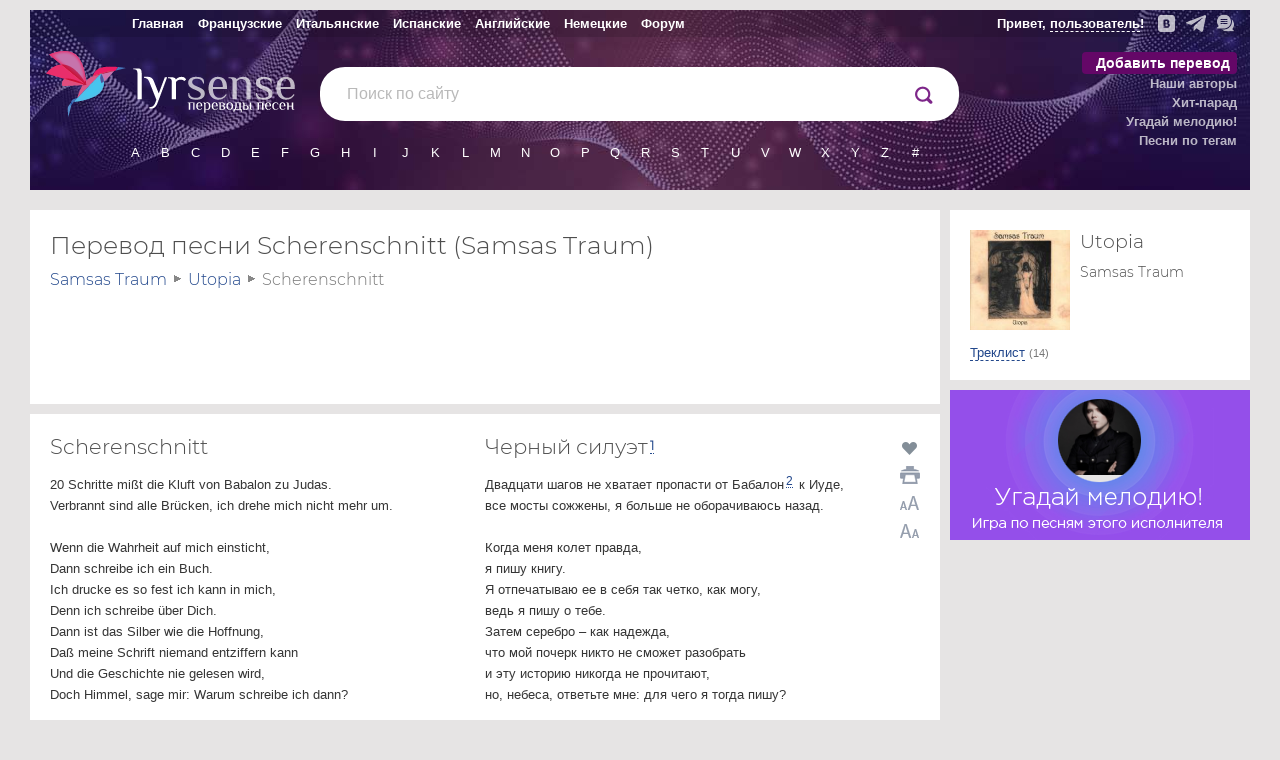

--- FILE ---
content_type: text/html; charset=UTF-8
request_url: https://lyrsense.com/samsas_traum/scherenschnitt
body_size: 10339
content:

<!DOCTYPE html>
<html lang="ru">
<head>
	<meta http-equiv="Content-Type" content="text/html; charset=UTF-8" />
	<title>Scherenschnitt перевод и текст песни | Samsas Traum, альбом Utopia</title>
	<meta name="keywords" content="Перевод Scherenschnitt, Samsas Traum, альбом Utopia, клип, слушайть онлайн, текст песни, lyrsense" />
	<meta name="description" content="О чем текст песни «Scherenschnitt»? 📜 Прочитай на lyrsense.com! 🎵 Текст и перевод песни исполнителя Samsas Traum из альбома Utopia" />
	<meta name="author" content="Иванов Родион" />
	<meta name="copyright" content="Иванов Родион" />
	<meta name="viewport" content="width=device-width">

	<link rel="image_src" href="/images/social/lyrsense_album_2350.jpeg" />

	<meta property="og:url"           content="https://lyrsense.com//samsas_traum/scherenschnitt" />
	<meta property="og:type"          content="website" />
	<meta property="og:title"         content="Scherenschnitt перевод и текст песни | Samsas Traum, альбом Utopia" />
	<meta property="og:description"   content="О чем текст песни «Scherenschnitt»? 📜 Прочитай на lyrsense.com! 🎵 Текст и перевод песни исполнителя Samsas Traum из альбома Utopia" />
	<meta property="og:image"         content="/images/social/lyrsense_album_2350.jpeg" />

	<meta name='yandex-verification' content='406ff1315d88e05e' />  
	<meta name="google-site-verification" content="IRpKkmfoN8t2gWivT2dg2N3QkBjTeJdDxCrRpSFVRuM" />

	
	

	
	<link rel="canonical" href="https://lyrsense.com/samsas_traum/scherenschnitt"/>
	<link rel="alternate" media="only screen and (max-width: 640px)" href="https://m.lyrsense.com/samsas_traum/scherenschnitt"/>
	

	<link rel="preload" fetchpriority="high" as="image" href="/images/styles_5/head_3.jpg" type="image/webp" />
	<link rel="preload" href="/font/montserrat-light.woff2" as="font" type="font/woff2" crossorigin>

	<link href="/css/styles_5.48.css" rel="stylesheet" type="text/css" />	
	<link href="/css/styles_print.css" rel="stylesheet" type="text/css" media="print" />
	<!--<link href="/css/styles_ny.css" rel="stylesheet" type="text/css" />-->
	<!--<link href="/css/styles_bd.css" rel="stylesheet" type="text/css" />-->

	<link rel="icon" href="/favs/ls/favicon-160x160.png" type="image/x-icon">
	<link rel="icon" href="/images/styles_5/logo_ls.svg" type="image/svg+xml">

	<link href="https://ajax.googleapis.com/ajax/libs/jqueryui/1.8/themes/base/jquery-ui.css" rel="stylesheet" type="text/css"/>

	<script type="text/javascript" src="/js/jq.desk.plugins.js"></script>
	<script type="text/javascript" src="/js/scripts_5.55.js" defer></script>
	<!--<script type="text/javascript" src="//vk.com/js/api/openapi.js?121"></script>-->

	<script>window.yaContextCb=window.yaContextCb||[]</script>
	<script src="https://yandex.ru/ads/system/context.js" async></script>

	<script type="text/javascript" src="https://forum.lyrsense.com/vb-auth.js" charset="utf-8"></script>
</head>


<body>
<script type="text/javascript">
  (
    () => {
      const script = document.createElement("script");
      script.src = "https://cdn1.moe.video/p/cr.js";
      script.onload = () => {
        addContentRoll({
	width: '100%',
	placement: 11444,
	promo: true,
	advertCount: 50,
	slot: 'sticky',
	sound: 'onclick',
	fly:{
		mode: 'stick',
		width: 445,
		closeSecOffset: 5,
		position: 'bottom-right',
		indent:{
			left: 0,
			right: 0,
			top: 0,
			bottom: 0,
                },
		positionMobile: 'bottom',
            },
        });
      };
      document.body.append(script);
    }
  )()
</script>

<div class="videoUndeCover"></div>
<div class="videoCenterBlock" id="videoCenterBlock">
	<div class="videoButtons">
		<img src='/images/styles_5/window.png' id='upVideo' alt='Развернуть ' class='hidden'/>
		<img src='/images/styles_5/down.png' id='downVideo' alt='Свернуть вниз'/>
		<img src='/images/styles_5/close.png' id='closeVideo' alt='Закрыть'/>
	</div>
	<div id="loadingVideo"></div>

	
	<div id="uploadVideo">
		<div class="inputDiv">
			<h3>Добавить видео</h3>
			<p>Укажите ссылку на видео с YouTube в формате https://www.youtube.com/watch?v=хххххх</p>
			<input type='text' class='ytVideoLink' /><br/>
			<a href="https://www.youtube.com/results?search_query=Samsas+Traum+Scherenschnitt" target="_blank">найти видео на YouTube</a>
		</div>

		<div class="checkVideo">
			<h3>Это то видео?</h3>
			<div id="tmpVideo"></div>
				
			<a href="#" class="dashed returnToInput">Нет, указать другое</a>      <a href="#" class="dashed confirmCode">Да, всё верно</a>
		</div>

		<div class="thanksDiv">
			<h3>Спасибо, видео загружено</h3>
			<p>Страница перезагрузится через несколько секунд с новым видео.</p>
		</div>
	</div>
	
</div>	

<div class="bodyLayout">
<div class="header noPrint ny_ls">

	<div class="topMenu hs">
		<table class="fullWidth">
			<tr>
				<td class='topMenuTd'>
					<table>
						<tr>
							<td><a href="/" class="toOther" title="Главная">Главная</a></td>
							<td><a href="/fr" class="toOther" title="Французские">Французские</a></td>
							<td><a href="/it" class="toOther" title="Итальянские">Итальянские</a></td>
							<td><a href="/es" class="toOther" title="Испанские">Испанские</a></td>
							<td><a href="/en" class="toOther" title="Английские">Английские</a></td>
							<td><a href="/de" class="toOther" title="Немецкие">Немецкие</a></td>
							<td><a href="https://forum.lyrsense.com/" title="форум" class="toOtherls">Форум</a></td>
						</tr>
					</table>
				</td>
				<td class='topRightMenu'>
					<div>
						<div class="socTop">
							<a href="https://vk.com/lyrsense_com" target="_blank" title="Мы в Контакте"><img src="/images/styles_5/vk2.svg" alt="Мы в Контакте" width='17' height='17' /></a>
							<a href="https://t.me/lyrsense_com" target="_blank" title="Канал в телеграме"><img src="/images/styles_5/telegram2.svg" alt="Канал в телеграме" width='20' height='17' /></a>
							<a href="https://forum.lyrsense.com/" title="Форум"><img src="/images/styles_5/forum2.svg" alt="Форум" width='17' height='18' /></a>
						</div>

						<span class="helloWorld hs" id="helloWorld">
						
						</span>
					</div>
				</td>
			</tr>
		</table>
	</div>

	<div style="float:right">
		<div class="lastSongs hidden dopBlock" id="lastSongs">
			<div class="userProfile">
				<div class="userProfileTop">
					<img src="/images/userDefault.png" id="userProfileImg" alt='user'/>
					<span id='userProfileName'></span>
					<a href="/profile/newLogin?logout">выйти</a>
				</div>
				<div class="profileLogin">
					<div style='padding-bottom:15px;'>
					Авторизируйтесь через социальные сети или на <a href="https://forum.lyrsense.com/">форуме</a>
					</div>
					<div class='loginIcons'>
						<a href="/profile/newLogin?loginWith=vk"><img src="/images/styles_5/ulogin_vkontakte.png" alt='vk' /></a>
						<!--<a href="/profile/newLogin?loginWith=facebook"><img src="/images/styles_5/ulogin_facebook.png"></a>-->
						<a href="/profile/newLogin?loginWith=google"><img src="/images/styles_5/ulogin_google.png" alt='google' /></a>
						<a href="/profile/newLogin?loginWith=yandex"><img src="/images/styles_5/ulogin_yandex.png" alt='yandex' /></a>
						<a href="/profile/newLogin?loginWith=odnoklassniki"><img src="/images/styles_5/ulogin_odnoklassniki.png" alt='odnoklassniki' /></a>
						<a href="/profile/newLogin?loginWith=mailru"><img src="/images/styles_5/ulogin_mailru.png" alt='mail.ru' /></a>
					</div>					
				</div>
				<ul class="userProfileMenu">
					<li><a href="/profile/myWorks">Мои переводы</a></li>
					<li><a href="/profile/myFavorite">Любимые песни</a></li>
					<li><a href="/profile/mySubscribes">Подписки</a></li>
				</ul>
			</div>			
		</div>
	</div>

	
	<div class="menu">
		<ul>
			<li class="addSong"><a href="/addSong" rel="nofollow">Добавить перевод</a></li>
			<li><a href="/authors">Наши авторы</a></li>
			<li><a href="/hitParad">Хит-парад</a></li> 
			<li><a href="https://game.lyrsense.com" rel="nofollow">Угадай мелодию!</a></li>
			<li><a href="/tags" rel="nofollow">Песни по тегам</a></li>
			<!--<li><a href="/faq" rel="nofollow">FAQ</a></li>-->
		</ul>
	</div>

	<div>	
		<div style="float:left; width: 290px;padding-top:5px;">
			<!--<img src="/images/styles_5/0309.png" style='position:absolute; z-index:999; cursor:pointer; margin:50px 0 0 59px;' id="calendar0309"/>-->
			<a href="/" title="На главную"><img src="/images/styles_5/logo_ls.svg" width="80" height='66' alt="lyrsense.com" class="gem"/></a>
			<a href="/" title="На главную"><img src="/images/styles_5/mob/lyrsense.svg" width="167" height="45" alt="lyrsense.com" class="logo"/></a>
		</div>
		<div class="search">
			<form action="/search">
				<input type="text" name="s" class="search foldSearch" value="" id="fastLsSearch" autocomplete="off"/>
				<div style="float:right">
					<input type="submit" value="" name="search" id="searchIcon"/>
				</div>
				<div style="position:absolute;">
					<img src="/images/styles_5/preloader.png" width="16" height="16" alt="" id="searchLoader"/>
				</div>	
			</form>
		</div>
	</div>

	

	<div class="literasFirst" id="allLiteras">
		<ul class="shortLiters" id="shortLitersUl">
			<li><a href="/alphabet/lit_A">A</a></li>
			<li><a href="/alphabet/lit_B">B</a></li>
			<li><a href="/alphabet/lit_C">C</a></li>
			<li><a href="/alphabet/lit_D">D</a></li>
			<li><a href="/alphabet/lit_E">E</a></li>
			<li><a href="/alphabet/lit_F">F</a></li>
			<li><a href="/alphabet/lit_G">G</a></li>
			<li><a href="/alphabet/lit_H">H</a></li>
			<li><a href="/alphabet/lit_I">I</a></li>
			<li><a href="/alphabet/lit_J">J</a></li>
			<li><a href="/alphabet/lit_K">K</a></li>
			<li><a href="/alphabet/lit_L">L</a></li>
			<li><a href="/alphabet/lit_M">M</a></li>
			<li><a href="/alphabet/lit_N">N</a></li>
			<li><a href="/alphabet/lit_O">O</a></li>
			<li><a href="/alphabet/lit_P">P</a></li>
			<li><a href="/alphabet/lit_Q">Q</a></li>
			<li><a href="/alphabet/lit_R">R</a></li>
			<li><a href="/alphabet/lit_S">S</a></li>
			<li><a href="/alphabet/lit_T">T</a></li>
			<li><a href="/alphabet/lit_U">U</a></li>
			<li><a href="/alphabet/lit_V">V</a></li>
			<li><a href="/alphabet/lit_W">W</a></li>
			<li><a href="/alphabet/lit_X">X</a></li>
			<li><a href="/alphabet/lit_Y">Y</a></li>
			<li><a href="/alphabet/lit_Z">Z</a></li>
			<li><a href="/alphabet/lit_num">#</a></li>
		</ul>
	</div>

	
</div>

<table class="layout fullWidth">
	
	<tr class='noPrint'>
		<td></td>
		<td width='310'></td>
	</tr>
	
	<tr>
		<td id="textColumn" class="middleRow ">	
			
				<div class="contentBlock " style="margin:0; padding-bottom:0;">	
				<div class="printLogo hidden">
					<img src="/images/styles_5/logoBlck.png" class="logoPrint" alt='logo'/>
				</div>
				<h1 style="padding-bottom:0;">Перевод песни Scherenschnitt (Samsas Traum)</h1>
				<div style="position:relative;top:15px;" class="noPrint"></div>
					
				</div>
			
			
			






			
	<div class="contentBlock noPrint" style='padding-bottom:10px; margin-bottom:5px;'>
		<div class="breadcrumbs songBreads" id="breadcrumbs" style="">
			<div id="load">
			Загрузка...
			</div>
			<div itemscope itemtype="https://schema.org/BreadcrumbList" style="display:inline;">
					<span itemprop="itemListElement" itemscope itemtype="https://schema.org/ListItem">
						<a href="/samsas_traum" itemprop="item"><span itemprop="name">Samsas Traum</span></a> 
						<img src="/images/styles_4/breadcrumbsSep.png" width="7" height="7" alt=""/>
						<meta itemprop="position" content="1" />
					</span>
					<span itemprop="itemListElement" itemscope itemtype="https://schema.org/ListItem">
						<a href="/samsas_traum#album_2350" itemprop="item"><span itemprop="name">Utopia</span></a> 
						<img src="/images/styles_4/breadcrumbsSep.png" width="7" height="7"  alt=""/> 
						<meta itemprop="position" content="2" />
					</span>
					<span itemprop="itemListElement" itemscope itemtype="https://schema.org/ListItem">
						<span itemprop="name">Scherenschnitt</span>
						<meta itemprop="position" content="3" />
					</span>
				</div>
		</div>

		

		
		<div style="margin:15px auto 0 auto; text-align:center; height:90px;" id="topBaner" class="noPrint hs">
			<!-- Yandex.RTB R-A-138894-68 -->
					<div id="yandex_rtb_R-A-138894-68"></div>
					<script>
					  window.yaContextCb.push(()=>{
						Ya.Context.AdvManager.render({
						  renderTo: "yandex_rtb_R-A-138894-68",
						  blockId: "R-A-138894-68"
						})
					  })
					</script>
		</div>
		
	</div>

	


	<div>
		<div class="buttons tabPlane noPrint" id="buttons">
		
		</div>

		<div class="contentBlock" style="clear:both;">
			<input type="hidden" name="id_song" id="id_song" value="59423"/>
			<input type="hidden" name="hash_song" id="hash_song" value="b3fd8f889aafad72b82931f6f7b5fcc4"/>
			<div id="layoutText">
								
				
			
			<div class='halfWidthDiv'>
				<h2 id="fr_title" class="hs">Scherenschnitt</h2>
			</div>
			<div class='halfWidthDiv'>
				<div class='sideButtons'>
					<div style='position:absolute;width:20px;'>
						<div class='likeSongLabel'>
							<img src="/images/styles_5/player/like_normal.png" width='20' height='17' class="setLiked button noPrint" id="set_like_59423" alt='Нравится' />
						</div>

						<a href="javascript:window.print()">
							<img src="/images/styles_5/print.png" width="20" height="18" alt="" title="Распечатать перевод" id="printPage" class="noPrint" alt='Распечатать' />
						</a>
						<img src="/images/styles_5/f-bigger.png" width='20' height='18' class="fontBigger noPrint" alt='Увеличить шрифт'/>
						<img src="/images/styles_5/f-smaller.png" width='20' height='18' class="fontSmaller noPrint" alt='Уменьшить шрифт'/>
					</div>
				</div>
				<h2 id="ru_title" class="hs">Черный силуэт<sup>1</sup></h2>
								
			</div>
			<br style='clear:both;' />

			<div class='halfWidthDiv fontChange' style='padding-right:10px;'>
				<p id="fr_text" class="hs"><span class="highlightLine line1" line="1">20 Schritte mißt die Kluft von Babalon zu Judas.</span><br/><span class="highlightLine line2" line="2">Verbrannt sind alle Brücken, ich drehe mich nicht mehr um.</span><br/><br/><span class="highlightLine line4" line="4">Wenn die Wahrheit auf mich einsticht,</span><br/><span class="highlightLine line5" line="5">Dann schreibe ich ein Buch.</span><br/><span class="highlightLine line6" line="6">Ich drucke es so fest ich kann in mich,</span><br/><span class="highlightLine line7" line="7">Denn ich schreibe über Dich.</span><br/><span class="highlightLine line8" line="8">Dann ist das Silber wie die Hoffnung,</span><br/><span class="highlightLine line9" line="9">Daß meine Schrift niemand entziffern kann</span><br/><span class="highlightLine line10" line="10">Und die Geschichte nie gelesen wird,</span><br/><span class="highlightLine line11" line="11">Doch Himmel, sage mir: Warum schreibe ich dann?</span><br/><br/><span class="highlightLine line13" line="13">Auf Kruste balanciert der Knabe und gerät ins Wanken,</span><br/><span class="highlightLine line14" line="14">Doch spricht sein Richter gegen ihn</span><br/><span class="highlightLine line15" line="15">und weist ihn in die Schranken:</span><br/><span class="highlightLine line16" line="16">Ein Feigling tut, was er tun muß!</span><br/><span class="highlightLine line17" line="17">Selbst wenn es Zeit ist sich zu wandeln,</span><br/><span class="highlightLine line18" line="18">Sollte man in neuen Zeiten</span><br/><span class="highlightLine line19" line="19">Stets nach alten Regeln handeln!</span><br/><br/><span class="highlightLine line21" line="21">Zu dumm, der Weg gerinnt erneut,</span><br/><span class="highlightLine line22" line="22">und Lymphe schließt die Lücken.</span><br/><span class="highlightLine line23" line="23">Am Ende ist es immer gleich: Enttäuschung nach Verzückung.</span><br/><span class="highlightLine line24" line="24">Zu retten was noch übrig ist,</span><br/><span class="highlightLine line25" line="25">Dein Wort verschaffte Klarheit:</span><br/><span class="highlightLine line26" line="26">Auf Narben liegt sich´s leichter</span><br/><span class="highlightLine line27" line="27">als auf dem Boden und der Wahrheit!</span><br/><br/><span class="highlightLine line29" line="29">Wenn die Dunkelheit hereinbricht,</span><br/><span class="highlightLine line30" line="30">Dann schreib´ ich einen Brief.</span><br/><span class="highlightLine line31" line="31">Ich drücke ihn so fest ich kann in mich,</span><br/><span class="highlightLine line32" line="32">Denn adressiert ist er an Dich.</span><br/><span class="highlightLine line33" line="33">Dann ist der Abschied ohne Worte</span><br/><span class="highlightLine line34" line="34">Die Drohung die auf uns gerichtet ist,</span><br/><span class="highlightLine line35" line="35">Und dank der Selbstverliebtheit merkt man nicht</span><br/><span class="highlightLine line36" line="36">Daß man mit Waffen auf die Liebe schießt.</span><br/></p>				
			</div>
			<div class='halfWidthDiv fontChange'>
				<p id="ru_text" class="hs"><span class="highlightLine line1" line="1">Двадцати шагов не хватает пропасти от Бабалон<sup>2</sup> к Иуде,</span><br/><span class="highlightLine line2" line="2">все мосты сожжены, я больше не оборачиваюсь назад.</span><br/><br/><span class="highlightLine line4" line="4">Когда меня колет правда,</span><br/><span class="highlightLine line5" line="5">я пишу книгу.</span><br/><span class="highlightLine line6" line="6">Я отпечатываю ее в себя так четко, как могу,</span><br/><span class="highlightLine line7" line="7">ведь я пишу о тебе.</span><br/><span class="highlightLine line8" line="8">Затем серебро – как надежда,</span><br/><span class="highlightLine line9" line="9">что мой почерк никто не сможет разобрать</span><br/><span class="highlightLine line10" line="10">и эту историю никогда не прочитают,</span><br/><span class="highlightLine line11" line="11">но, небеса, ответьте мне: для чего я тогда пишу?</span><br/><br/><span class="highlightLine line13" line="13">На струпе, пошатываясь, балансирует мальчишка,</span><br/><span class="highlightLine line14" line="14">но судья отзывается не в его пользу</span><br/><span class="highlightLine line15" line="15">и ставит на место:</span><br/><span class="highlightLine line16" line="16">«Трус делает то, что ему нужно!</span><br/><span class="highlightLine line17" line="17">Даже если настанет пора измениться,</span><br/><span class="highlightLine line18" line="18">в новые времена следует</span><br/><span class="highlightLine line19" line="19">действовать по старым правилам!»</span><br/><br/><span class="highlightLine line21" line="21">Слишком глупо, путь снова свертывается,</span><br/><span class="highlightLine line22" line="22">лимфа перекрывает отверстия,</span><br/><span class="highlightLine line23" line="23">в конце всегда одно и то же: разочарование после восторга.</span><br/><span class="highlightLine line24" line="24">То, что еще осталось, можно спасти,</span><br/><span class="highlightLine line25" line="25">твои слова обрели ясность:</span><br/><span class="highlightLine line26" line="26">на шрамах покоится легче,</span><br/><span class="highlightLine line27" line="27">чем на земле и правде!</span><br/><br/><span class="highlightLine line29" line="29">Когда наступает тьма,</span><br/><span class="highlightLine line30" line="30">я пишу письмо.</span><br/><span class="highlightLine line31" line="31">Я вдавливаю его в себя так сильно, как могу,</span><br/><span class="highlightLine line32" line="32">ведь оно адресовано тебе.</span><br/><span class="highlightLine line33" line="33">Затем прощание без слов,</span><br/><span class="highlightLine line34" line="34">направленная на нас угроза,</span><br/><span class="highlightLine line35" line="35">и благодаря самовлюбленности не осознаешь,</span><br/><span class="highlightLine line36" line="36">что стреляешь в любовь из оружия.</span><br/></p>
				<div class="buttons" id="buttonsBottom">
				</div>

				<div class="author" style='margin-top:10px'>
					<div id="author_var1">
						<input type="hidden" name="sp_author" id="sp_author_var1" value="0">
						Автор перевода — <a href="mailto:unengel@lyrsense.com" target="_blank" rel="nofollow">Unengel</a>
						
					</div>
				
					
				</div>
			</div>

			<br style='clear:both;' />

			<div class="hrDiv" id='endOfText'></div>
			
			<div class="comment hs" id="comment">
			1) <span id="footnote1"> Scherenschnitt - силуэт, вырезанный из черной бумаги</span><br/>2) <span id="footnote2"> Бабалон - богиня удовольствия и сексуального возбуждения в Телеме (религиозном течении, развитом Алистером Кроули)</span>
			</div>
			
			<div style='color:#6c6c6c; padding-bottom:10px;' class="noPrint">
				
			</div>

				<div style="padding:7px 0;height: 50px;" class="noPrint">
					

					<!-- BEGIN: gRating --->
					<div class="gRating">
						<div style="text-align:center; width:30px">
							<span id="messageVoted"></span>
						</div>

						<div style='float:left; margin:-3px 10px 0 0;'>
							<h3>Понравился перевод?</h3>
						</div>
						<div class="ratingStars" id='ratingStars' style='float:left; margin:5px 0px 0 0;'>								
							<img src="/images/styles_5/Star-Full.png" class="ratingStar" id="star_1" width="24" height="24" alt="*"/><img src="/images/styles_5/Star-Full.png" class="ratingStar" id="star_2" width="24" height="24" alt="*"/><img src="/images/styles_5/Star-Full.png" class="ratingStar" id="star_3" width="24" height="24" alt="*"/><img src="/images/styles_5/Star-Full.png" class="ratingStar" id="star_4" width="24" height="24" alt="*"/><img src="/images/styles_5/Star-Full.png" class="ratingStar" id="star_5" width="24" height="24" alt="*"/>
						</div>
						
						<div style='float:right; margin:-3px 0 0 0; padding: 0 0 10px 0; clear:both; color:silver;'>
							<div itemscope itemtype="https://schema.org/AggregateRating">
								<div>
								<span itemprop="itemReviewed" itemscope itemtype="https://schema.org/MusicRecording">
									<span itemprop="name" style='color:white;position:absolute; margin:-40000px 0 0 0;'>Перевод песни Scherenschnitt — Samsas Traum</span>
								</span>
									<span>    
										<span style='position:relative; top:4px; float:right;'>
											Рейтинг: <span itemprop="ratingValue" id='avr'>5</span> / <span itemprop="bestRating">5</span>   
											<span itemprop="ratingCount" id='voted'>4</span> мнений
										</span>
									</span>
								</div>
							</div>
						</div>
					</div>
					<!-- END: gRating --->
				</div>

				<div style="width:728px; margin: 10px auto; height:90px;" class="noPrint">
					<!-- Yandex.RTB R-A-138894-74 -->
					<div id="yandex_rtb_R-A-138894-74"></div>
					<script>
					  window.yaContextCb.push(()=>{
						Ya.Context.AdvManager.render({
						  renderTo: "yandex_rtb_R-A-138894-74",
						  blockId: "R-A-138894-74"
						})
					  })
					</script>
				</div>
				<div class="hrDiv noPrint"></div>

			</div>
					
			
			<div style="margin-top:10px;" class="noPrint">
				<div class="thanksForum">
					<a href="https://forum.lyrsense.com/showthread.php?p=1412#post1412" class="redLink" rel="nofollow">Поблагодарить<br/> за перевод на форуме</a>
				</div>
				<p class="sendErrorText">Ошибки, замечания, пожелания по переводу? — <a href="/feedback?foundError&amp;id=59423" id="foundErrorLink" class="dashedRed" rel="nofollow">сообщите нам</a></p>
				<div class="sendErrorDiv dopBlock modalBlock hidden">
					<form>
						<div id="notLogedUser">
							<label>Представьтесь, пожалуйста:</label> 
							<input type="text" name="name" class="name text" style="width:211px !important" id="name" value=''/>
							<input type="hidden" name="logedName" value="" id="nameUser"/>
						</div>
						<div id="logedUser"></div>
						<textarea name="message" id="message" class="errorForm"></textarea><br/>
						<span class="error" id="errors"></span><br/>
						<input type="hidden" name="songId" id="songId" value="59423">
						<a href="#" class="dashedRed" id="sendError" rel="nofollow">Отправить</a>
					</form>
					<br style="clear:both" />
				</div>
			</div>
			<div class="successSend"></div>

		</div>
	</div>

	

	
	

	<script>
		$("#fr_text").bind('copy', function(){clipboard_addLink();});
		$("#ru_text").bind('copy', function(){clipboard_addLink();});
		var v_age_control = 0;
	</script>



	
		
			
			
		</td>

		
			<td class="thirdColumn   thinColumn">

				

				

				

				
		
				
				<div class="contentBlock album">
					<div class="album topAlbumBlock">
						<img src="/./images/albums/de_album_1073.jpg" alt="Utopia" class="hs" />
						<h3>Utopia</h3>
						<h4>Samsas Traum</h4>

						<br style='clear:both;' />
						<div class="tracklistDiv">
							<a class="dashed trackListLink">Треклист</a> <span class="countSong trackListLink">(14)</span>
							<ul class="tracklist">
								
								<li><a href="/samsas_traum/terra_st">Terra...</a></li>
								
								<li><a href="/samsas_traum/an_solaris">...an Solaris</a></li>
								
								<li><span>Scherenschnitt</span></li>
								
								<li><a href="/samsas_traum/phantasai_lieb_phantasai">Phantasai, lieb' Phantasai!</a></li>
								
								<li><a href="/samsas_traum/alles_oder_alles">Alles oder alles!</a></li>
								
								<li><a href="/samsas_traum/ach_schwesterlein_im_eispalast">Ach Schwesterlein im Eispalast</a></li>
								
								<li><a href="/samsas_traum/mein_grosser_scharlatan">Mein grosser Scharlatan</a></li>
								
								<li><a href="/samsas_traum/der_triumph_des_herzens">Der Triumph des Herzens</a></li>
								
								<li><a href="/samsas_traum/stromausfall_im_herzspital">Stromausfall im Herzspital</a></li>
								
								<li><a href="/samsas_traum/ein_duell_mit_gott">Ein Duell mit Gott</a></li>
								
								<li><a href="/samsas_traum/die_kinderarmee">Die Kinderarmee</a></li>
								
								<li><a href="/samsas_traum/stirb_endlich">Stirb endlich</a></li>
								
								<li><a href="/samsas_traum/terra_titanic">Terra Titanic</a></li>
								
								<li><a href="/samsas_traum/ahab">Ahab</a></li>
								
							</ul>
						</div>
					</div>
				</div>
				

				
					<div class="songBanner linkDiv" href='https://game.lyrsense.com/samsas_traum'>
						<img src="/./images/artists/de_samsas_traum.jpg" class='artistBck' width='85' alt='samsas_traum'/>
						<img src="/images/styles_5/game_new_banner.png" class='gamebnnr' width='300' height='150' alt='Игра «Угадай мелодию!»' />
					</div>
				

				
				<div style='margin:10px 0; text-align:center; height:300px; width:300px;' id='sideYaBlock'>
					<!-- Yandex.RTB R-A-138894-70 -->
					<div id="yandex_rtb_R-A-138894-70"></div>
					<script>
					  window.yaContextCb.push(()=>{
						Ya.Context.AdvManager.render({
						  renderTo: "yandex_rtb_R-A-138894-70",
						  blockId: "R-A-138894-70"
						})
					  })
					</script>					
				</div>
				<div class="contentBlock" id='videoBlock' style='padding-bottom:10px;'>				

					

					<div class="hs">
						<h3 style="padding-bottom:0; margin-bottom:0;">Добавить видео</h3>
					</div>

					<div style='width:100px; margin:15px auto 0 auto;'>
						<img src="/images/styles_5/add_yt.png" class="addYtVideo" alt='Добавить видео'/>
					</div>

					<p>Укажите ссылку на видео с YouTube к этой песне, чтобы загрузить видео.</p>
					<input type='hidden' class='checkHash' value='9ba1b6ef15677983e6d25593bb5b312a'/>
					<input type='hidden' class='songId' value='59423'/>

					
					

					

				</div>

				<script type="text/javascript">
					var runSong = true;
				</script>
				

				

				

				
				<div class="columnBlock noTopBorder sideAds" style='padding:0; margin-bottom:10px; min-height:250px; width:300px;'>
					<!-- Yandex.RTB R-A-138894-72 -->
					<div id="yandex_rtb_R-A-138894-72"></div>
					<script>
					  window.yaContextCb.push(()=>{
						Ya.Context.AdvManager.render({
						  renderTo: "yandex_rtb_R-A-138894-72",
						  blockId: "R-A-138894-72"
						})
					  })
					</script>
				</div>
				

				

				

				
				<div class="contentBlock">
					<h3>Популярные песни</h3>

					
					<div class="hp_index_row">
						<div class="hp_index_position">1.</div>
						<div>
							<img src="/./images/albums/fr_album_2135.jpg" width="50" height='50' alt="" style="float:left; margin:5px;"/>
							<div style="padding-top:3px;">
							<a href="/stromae/papaoutai">Papaoutai</a><br/>
							<a href="/stromae" style="color:#7b7b7b">Stromae</a>
							</div>
						</div>
					</div>
					
					<div class="hp_index_row">
						<div class="hp_index_position">2.</div>
						<div>
							<img src="/./images/albums/lyrsense_album_40967_5.jfif" width="50" height='50' alt="" style="float:left; margin:5px;"/>
							<div style="padding-top:3px;">
							<a href="/milleniumkid/vielleicht_vielleicht">Vielleicht vielleicht</a><br/>
							<a href="/milleniumkid" style="color:#7b7b7b">MilleniumKid</a>
							</div>
						</div>
					</div>
					
					<div class="hp_index_row">
						<div class="hp_index_position">3.</div>
						<div>
							<img src="/./images/albums/de_album_279.jpg" width="50" height='50' alt="" style="float:left; margin:5px;"/>
							<div style="padding-top:3px;">
							<a href="/miss_construction/hass_und_liebe">Hass und Liebe</a><br/>
							<a href="/miss_construction" style="color:#7b7b7b">Miss Construction</a>
							</div>
						</div>
					</div>
					
					<div class="hp_index_row">
						<div class="hp_index_position">4.</div>
						<div>
							<img src="/./images/albums/en_album_13815.jpg" width="50" height='50' alt="" style="float:left; margin:5px;"/>
							<div style="padding-top:3px;">
							<a href="/mitski/washing_machine_heart">Washing machine heart</a><br/>
							<a href="/mitski" style="color:#7b7b7b">Mitski</a>
							</div>
						</div>
					</div>
					
					<div class="hp_index_row">
						<div class="hp_index_position">5.</div>
						<div>
							<img src="/./images/albums/de_album_2488_469.jpg" width="50" height='50' alt="" style="float:left; margin:5px;"/>
							<div style="padding-top:3px;">
							<a href="/rammstein/deutschland_R">Deutschland</a><br/>
							<a href="/rammstein" style="color:#7b7b7b">Rammstein</a>
							</div>
						</div>
					</div>
					
					<div class="hp_index_row">
						<div class="hp_index_position">6.</div>
						<div>
							<img src="/./images/albums/lyrsense_album_37696_8.jpg" width="50" height='50' alt="" style="float:left; margin:5px;"/>
							<div style="padding-top:3px;">
							<a href="/djo/end_of_beginning">End of beginning</a><br/>
							<a href="/djo" style="color:#7b7b7b">Djo</a>
							</div>
						</div>
					</div>
					
					<div class="hp_index_row">
						<div class="hp_index_position">7.</div>
						<div>
							<img src="/./images/albums/de_album_21.jpg" width="50" height='50' alt="" style="float:left; margin:5px;"/>
							<div style="padding-top:3px;">
							<a href="/rammstein/du_hast">Du hast</a><br/>
							<a href="/rammstein" style="color:#7b7b7b">Rammstein</a>
							</div>
						</div>
					</div>
					
					<div class="hp_index_row">
						<div class="hp_index_position">8.</div>
						<div>
							<img src="/./images/albums/soundtrack_album_1825.jpg" width="50" height='50' alt="" style="float:left; margin:5px;"/>
							<div style="padding-top:3px;">
							<a href="/the_neverending_story/the_neverending_story">The NeverEnding story</a><br/>
							<a href="/the_neverending_story" style="color:#7b7b7b">The NeverEnding Story</a>
							</div>
						</div>
					</div>
					
					<div class="hp_index_row">
						<div class="hp_index_position">9.</div>
						<div>
							<img src="/./images/albums/lyrsense_album_32087_719.jpeg" width="50" height='50' alt="" style="float:left; margin:5px;"/>
							<div style="padding-top:3px;">
							<a href="/mindless_self_indulgence/seven_minutes_in_heaven">Seven minutes in heaven</a><br/>
							<a href="/mindless_self_indulgence" style="color:#7b7b7b">Mindless Self Indulgence</a>
							</div>
						</div>
					</div>
					
					<div class="hp_index_row">
						<div class="hp_index_position">10.</div>
						<div>
							<img src="/./images/albums/fr_album_726.jpg" width="50" height='50' alt="" style="float:left; margin:5px;"/>
							<div style="padding-top:3px;">
							<a href="/zaz/je_veux">Je veux</a><br/>
							<a href="/zaz" style="color:#7b7b7b">ZAZ</a>
							</div>
						</div>
					</div>
					
				</div>	
							

				
			</td>

		

	</tr>
</table>
</div>

<div class="footer">
	<div class="bodyLayout">
		<div class="footerDiv">
			<div class="greyText">
				<span>Copyright © lyrsense.com, 2009–2026</span><br/>
				Авторские права на перевод принадлежат авторам перевода. <br/>Пожалуйста, согласовывайте с авторами переводов возможность копирования материалов. 16+<br/>
				<a href="/terms" style='color:#7b7b7b;'>Пользовательское соглашение</a> <a href="/privacy" style='color:#7b7b7b;'>Политика конфиденциальности</a> 				
				﻿<!-- Yandex.Metrika counter -->
<script type="text/javascript" >
   (function(m,e,t,r,i,k,a){m[i]=m[i]||function(){(m[i].a=m[i].a||[]).push(arguments)};
   m[i].l=1*new Date();k=e.createElement(t),a=e.getElementsByTagName(t)[0],k.async=1,k.src=r,a.parentNode.insertBefore(k,a)})
   (window, document, "script", "https://mc.yandex.ru/metrika/tag.js", "ym");

   ym(1132527, "init", {
        clickmap:true,
        trackLinks:true,
        accurateTrackBounce:true
   });
</script>
<noscript><div><img src="https://mc.yandex.ru/watch/1132527" style="position:absolute; left:-9999px;" alt="" /></div></noscript>
<!-- /Yandex.Metrika counter -->


<script type="text/javascript"><!--
new Image().src = "//counter.yadro.ru/hit?r"+
escape(document.referrer)+((typeof(screen)=="undefined")?"":
";s"+screen.width+"*"+screen.height+"*"+(screen.colorDepth?
screen.colorDepth:screen.pixelDepth))+";u"+escape(document.URL)+
";"+Math.random();//--></script><!--/LiveInternet-->

			</div>
		</div>
	</div>
</div>

<script type="text/javascript">
	var runAbstract = true;
</script>



</body>
</html>


--- FILE ---
content_type: text/xml;charset=UTF-8
request_url: https://lyrsense.com/api/checkAuth
body_size: 95
content:
<?xml version="1.0" encoding="UTF-8"?>
<root><userLogin>false</userLogin></root>

--- FILE ---
content_type: image/svg+xml
request_url: https://lyrsense.com/images/styles_5/telegram2.svg
body_size: 377
content:
<svg width="102" height="86" viewBox="0 0 102 86" fill="none" xmlns="http://www.w3.org/2000/svg">
<path d="M101.709 7.82766L86.3166 80.8092C85.1544 85.9591 82.1269 87.2411 77.8242 84.8163L54.369 67.4399L43.0531 78.3844C41.7998 79.6444 40.7542 80.6957 38.3387 80.6957L40.0255 56.6823L83.4931 17.1935C85.3839 15.5013 83.0814 14.5599 80.5566 16.2558L26.8188 50.276L3.68418 42.9943C-1.34714 41.4156 -1.43822 37.936 4.73344 35.5075L95.2207 0.458078C99.4104 -1.12059 103.076 1.3921 101.709 7.82766Z" fill="white"/>
</svg>
